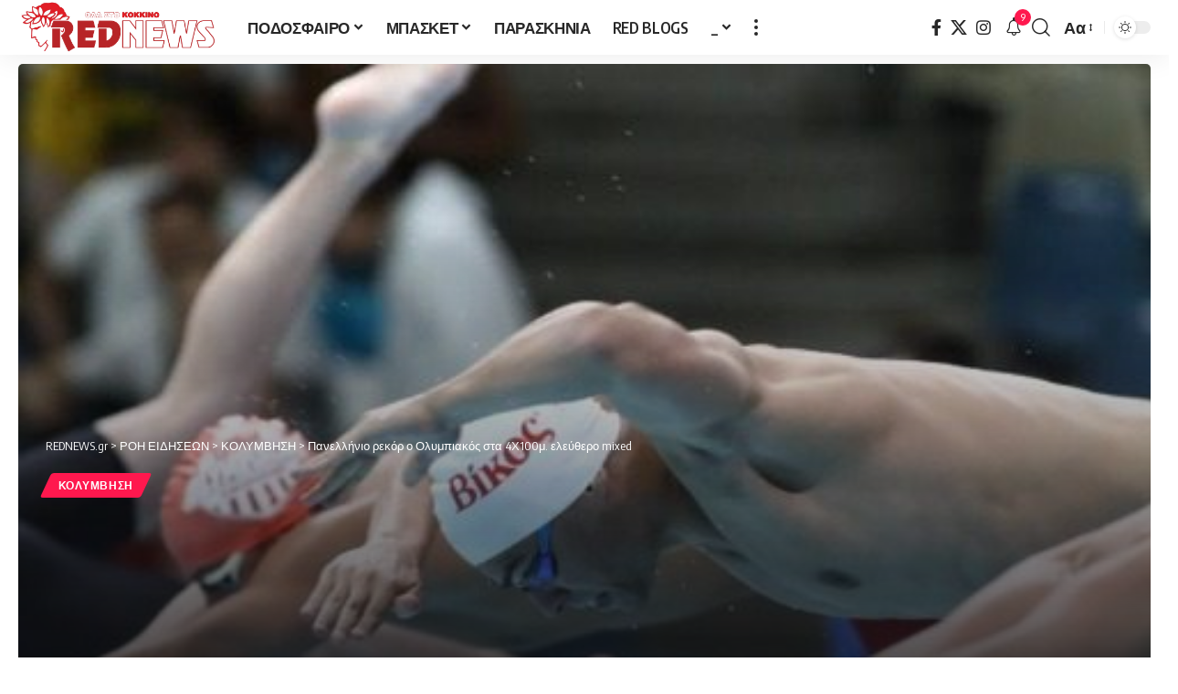

--- FILE ---
content_type: text/html; charset=utf-8
request_url: https://accounts.google.com/o/oauth2/postmessageRelay?parent=https%3A%2F%2Fwww.rednews.gr&jsh=m%3B%2F_%2Fscs%2Fabc-static%2F_%2Fjs%2Fk%3Dgapi.lb.en.2kN9-TZiXrM.O%2Fd%3D1%2Frs%3DAHpOoo_B4hu0FeWRuWHfxnZ3V0WubwN7Qw%2Fm%3D__features__
body_size: 161
content:
<!DOCTYPE html><html><head><title></title><meta http-equiv="content-type" content="text/html; charset=utf-8"><meta http-equiv="X-UA-Compatible" content="IE=edge"><meta name="viewport" content="width=device-width, initial-scale=1, minimum-scale=1, maximum-scale=1, user-scalable=0"><script src='https://ssl.gstatic.com/accounts/o/2580342461-postmessagerelay.js' nonce="3pE-4OIrMPxZtCJb_fcABg"></script></head><body><script type="text/javascript" src="https://apis.google.com/js/rpc:shindig_random.js?onload=init" nonce="3pE-4OIrMPxZtCJb_fcABg"></script></body></html>

--- FILE ---
content_type: text/html; charset=utf-8
request_url: https://www.google.com/recaptcha/api2/aframe
body_size: 266
content:
<!DOCTYPE HTML><html><head><meta http-equiv="content-type" content="text/html; charset=UTF-8"></head><body><script nonce="7mTJBZJp-J2T5WhIIamggA">/** Anti-fraud and anti-abuse applications only. See google.com/recaptcha */ try{var clients={'sodar':'https://pagead2.googlesyndication.com/pagead/sodar?'};window.addEventListener("message",function(a){try{if(a.source===window.parent){var b=JSON.parse(a.data);var c=clients[b['id']];if(c){var d=document.createElement('img');d.src=c+b['params']+'&rc='+(localStorage.getItem("rc::a")?sessionStorage.getItem("rc::b"):"");window.document.body.appendChild(d);sessionStorage.setItem("rc::e",parseInt(sessionStorage.getItem("rc::e")||0)+1);localStorage.setItem("rc::h",'1769422118145');}}}catch(b){}});window.parent.postMessage("_grecaptcha_ready", "*");}catch(b){}</script></body></html>